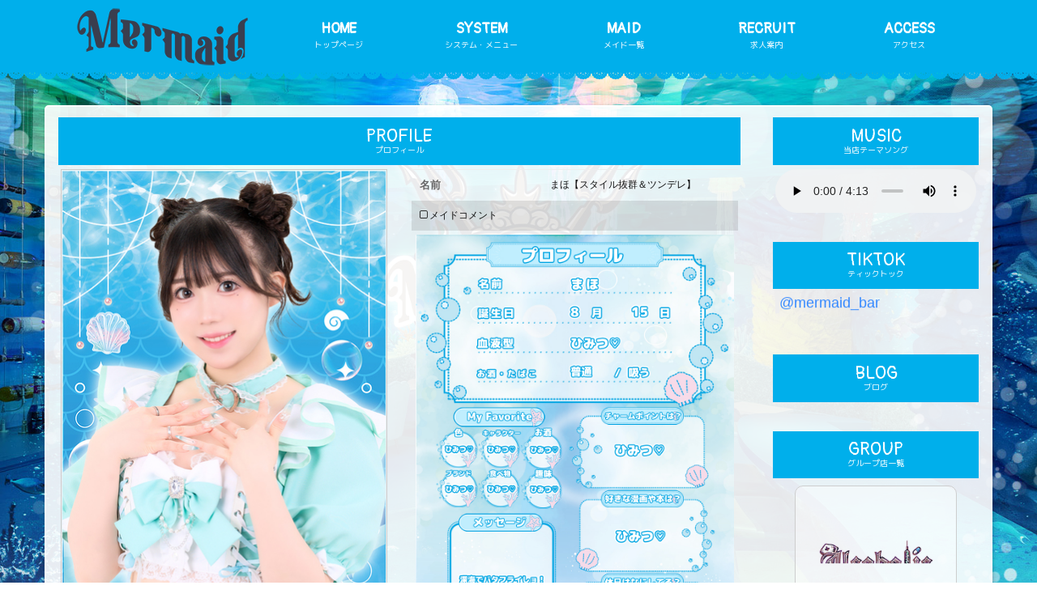

--- FILE ---
content_type: text/html; charset=UTF-8
request_url: https://akiba-mermaid.com/profile/_uid/9046/
body_size: 4167
content:
<!DOCTYPE html>
<html lang="ja">
<head>

<!-- Google Tag Manager -->

<script>(function(w,d,s,l,i){w[l]=w[l]||[];w[l].push({'gtm.start':

new Date().getTime(),event:'gtm.js'});var f=d.getElementsByTagName(s)[0],

j=d.createElement(s),dl=l!='dataLayer'?'&l='+l:'';j.async=true;j.src=

'https://www.googletagmanager.com/gtm.js?id='+i+dl;f.parentNode.insertBefore(j,f);

})(window,document,'script','dataLayer','GTM-5FMPWF2');</script>

<!-- End Google Tag Manager --> 



	<meta charset="utf-8">
	<meta http-equiv="X-UA-Compatible" content="IE=edge">
	<meta name="viewport" content="width=device-width, initial-scale=1">

	<title>マーメイド 秋葉原コンカフェ  | まほ【スタイル抜群＆ツンデレ】 のプロフィール | 深海コンセプトカフェ＆バー「マーメイド」</title>
	<meta name="Keywords" content="秋葉原,カフェ,マーメイド,コンカフェ,コンセプトカフェ,メイドカフェ,人気,求人,おすすめ,メイド喫茶,東京,アキバ,アイドル,キャバクラ,バイト,とは" />
	<meta name="Description" content="秋葉原コンカフェ「マーメイド」可愛いマーメイドちゃんたちがお出迎え！ 当店は深海にございます。 キュートでセクシーなマーメイドちゃんたちは 王子様方をお待ちしております" />

	<link rel="shortcut icon" href="/asset/img/favicon.png">
    <link rel="apple-touch-icon-precomposed" href="/asset/img/favicon.png" >
	<!-- Bootstrap -->
	<link href="/common/lib/bootstrap/3.3.5.c/css/bootstrap.min.css" rel="stylesheet" type="text/css" />

	<!-- plugins -->
	<link href="/common/lib/jquery-slick/1.5.0/slick.css" rel="stylesheet" type="text/css" />
	<link href="/common/lib/jquery-slick/1.5.0/slick-theme.css" rel="stylesheet" type="text/css" />
	<link href="/common/fonts/font-awesome/4.0.3/css/font-awesome.min.css" rel="stylesheet" type="text/css" />

	<!-- webfont by google -->
	<link href='https://fonts.googleapis.com/css?family=Lora:400,700' rel='stylesheet' type='text/css'>
	<link href='https://fonts.googleapis.com/css?family=Architects+Daughter' rel='stylesheet' type='text/css'>
	<link href='https://fonts.googleapis.com/css?family=Vollkorn' rel='stylesheet' type='text/css'>

	<link rel="stylesheet" type="text/css" href="/asset/css/default.css" media="all" />
	<link rel="stylesheet" type="text/css" href="/asset/css/custom.css?1769299041" media="all" />

	<script type="text/javascript" src="/common/lib/jquery/2.1.4/jquery.min.js"></script>
	<script type="text/javascript" src="/common/lib/bootstrap/3.3.5.c/js/bootstrap.min.js"></script>
	<script type="text/javascript" src="/common/lib/jquery-slick/1.5.0/slick.min.js"></script>
	<script type="text/javascript" src="/asset/js/jquery.local.js"></script>

<meta property="og:url" content="https://akiba-mermaid.com/">
<meta property="og:title" content="マーメイド 秋葉原コンカフェ ">
<meta property="og:image" content="https://akiba-mermaid.com/asset/img/favicon.png">


<meta name="twitter:card" content="summary">
<meta name="twitter:title" content="マーメイド 秋葉原コンカフェ ">
<meta name="twitter:description" content="秋葉原コンカフェ「マーメイド」可愛いマーメイドちゃんたちがお出迎え！ 当店は深海にございます。 キュートでセクシーなマーメイドちゃんたちは 王子様方をお待ちしております">
<meta name="twitter:image" content="https://akiba-mermaid.com/asset/img/favicon.png">


<link href="https://fonts.googleapis.com/css?family=Playfair+Display" rel="stylesheet">

<script src="/asset/js/scrollreveal.min.js"></script></head>
<body class="profile">

<!-- Google Tag Manager (noscript) -->

<noscript><iframe src="https://www.googletagmanager.com/ns.html?id=GTM-5FMPWF2"

height="0" width="0" style="display:none;visibility:hidden"></iframe></noscript>

<!-- End Google Tag Manager (noscript) -->

		<header>
			<h1>マーメイド 秋葉原コンカフェ </h1>
		</header>

		<nav id="collapse-nav">
			<div class="container mag">
				<ul class="nav">
					<li class="brand-image"><a href="/"><img src="/asset/img/logo.png?111" alt="マーメイド 秋葉原コンカフェ のブランドイメージ" /></a></li>
					<li><a href="/"><span class="sr-only">Home<small>トップ<span>ページ</span></small></span></a></li>


					<li><a href="/system/"><span class="sr-only">System<small>システム<span>・メニュー</span></small></span></a></li>


					<li class="staff"><a href="/cast/"><span class="sr-only">Maid<small>メイド一覧</small></span></a></li>

                    
					<li><a href="/recruit/"><span class="sr-only">Recruit<small>求人案内</small></span></a></li>




					<li><a href="/contact/"><span class="sr-only">Access<small>アクセス</small></span></a></li>

<!---->

				</ul>
				<a class="menu-tab" role="button" href="#collapse-nav"><span>SITE MENU</span></a>
			</div>
		</nav>
	<div class="content">
		<div class="container mag">
			<div class="row">
				<div class="block-main col-md-9">
					<h2 class="sr-only">マーメイド 秋葉原コンカフェ のコンセプト</h2>

					<section class="panel panel-default">
						<div class="panel-heading">
							<h3 class="panel-title">Profile<small>プロフィール</small></h3>
						</div>
						<div class="panel-body">

							<div class="row">
								<div class="col-sm-6">
									<div class="prof-slide">
										<div><span class="img"><img src="/images/mc_1_1_9046.jpg" class="img-responsive center-block" /></span></div>
										<div><span class="img"><img src="/images/mc_1_2_9046.jpg" class="img-responsive center-block" /></span></div>
										<div><span class="img"><img src="/images/mc_1_3_9046.jpg" class="img-responsive center-block" /></span></div>
										<div><span class="img"><img src="/images/mc_1_4_9046.jpg" class="img-responsive center-block" /></span></div>
									</div>
									<div class="prof-slide-nav">
										<div><img src="/images/mc_1_1_9046.jpg" class="img-responsive center-block" /></div>
										<div><img src="/images/mc_1_2_9046.jpg" class="img-responsive center-block" /></div>
										<div><img src="/images/mc_1_3_9046.jpg" class="img-responsive center-block" /></div>
										<div><img src="/images/mc_1_4_9046.jpg" class="img-responsive center-block" /></div>
									</div>
								</div>
								<div class="col-sm-6">
                                <div class="res">
                                <div class="clearfix">
                                <div class="name">名前</div><div class="value">まほ【スタイル抜群＆ツンデレ】</div>
                                </div>
																																																																													
</div>
<div class="comment">
	<div class="ctitle"><span class="fa fa-square-o"></span> メイドコメント</div>
	<div class="ccom"><p><img src="../../../../images/up_5_78_0_1689673994.jpg" alt="" width="900" height="1200" /></p></div>
</div>
<div class="comment">
	<div class="ctitle"><span class="fa fa-square-o"></span> ショップコメント</div>
	<div class="scom"><p style="text-align: center;"><span style="font-size: 14pt;"><strong>&darr;Xとポケパラもチェック！&darr;</strong></span></p>
<p style="text-align: center;"><a href="https://twitter.com/mermaid_maho" target="_blank" rel="noopener"><img src="../../../../images/up_5_146_0_1729323579.png" width="600" height="200" /></a><a href="https://www.pokepara.jp/tokyo/m9/a10034/shop12512/gal/358747/">　　</a><a href="https://www.pokepara.jp/tokyo/m9/a10034/shop12512/gal/628011/" target="_blank" rel="noopener"><img src="../../../../images/up_5_147_0_1729323589.png" width="600" /></a></p>
<p>&nbsp;</p>
<p>&nbsp;</p></div>
</div>

                                


								</div>
                                

                                
							</div>
                            


                            
 
                            
                            

						</div>
					</section>

				</div><!-- /.block-main -->


				<div class="block-right col-md-3 ">

                    <section class="panel panel-default">
						<div class="panel-heading">
							<h2 class="panel-title">Music<small>当店テーマソング</small></h2>
						</div>
						<div class="panel-body">

<audio src="/asset/img/music.mp3" controls>


</div></section>

                    <section class="panel panel-default">
						<div class="panel-heading">
							<h2 class="panel-title">Tiktok<small>ティックトック</small></h2>
						</div>
						<div class="panel-body">

<blockquote class="tiktok-embed" cite="https://www.tiktok.com/@mermaid_bar" data-unique-id="mermaid_bar" data-embed-type="creator" style="max-width: 780px; padding:0;" > <section> <a target="_blank" href="https://www.tiktok.com/@mermaid_bar?refer=creator_embed">@mermaid_bar</a> </section> </blockquote> <script async src="https://www.tiktok.com/embed.js"></script>

</div></section>


                    <section class="panel panel-default">
						<div class="panel-heading">
							<h2 class="panel-title">Blog<small>ブログ</small></h2>
						</div>
						<div class="panel-body">

<div id="pokeparaBlogWidget" data-sid="12512" data-width="380"
data-height="300" data-photo="" data-count="9" data-gid="0">
<script type="text/javascript" src="
https://www.pokepara.jp/js/wiget/get_widget.js?date=20170220"></script>
</div>

</div></section>




<section class="panel panel-default" >
    
<div class="panel-heading">
<h3 class="panel-title">Group<small>グループ店一覧</small></h3>
</div>
    
<div class="panel-body" align="center">
<div id="shoplinks">

</div>
</div></section>

                        
<div align="center">


<script type="text/javascript">
document.write('<div style="margin-bottom:20px"><a href="https://www.pokepara.jp/tokyo/m9/a10034/shop12512/"><img src="https://cfs.pokepara.jp/Pokepara/Images/img/Local/new2013/common/logo1.gif" width="200" /></a></div>');
document.write('<div style="margin-bottom:20px"><a href="https://q.pokepara.jp/tokyo/m9/a10034/shop12512/"><img src="https://cfs.pokepara.jp/PokeparaQ/Images/img/Pc/common/logo.svg" width="200" /></a></div>');
</script>
    
<a href="https://lin.ee/mU2TKx4" rel="nofollow">
<img src="/asset/img/bn_line.jpg?111" alt="LINEでお問合せ">
</a>

<a href="https://lit.link/mermaidgroupapp" target="_blank">
    <img src="/asset/img/bn_app.jpg" alt="アプリ好評配信中">
</a>
    
</div>				</div>
                
                
                <!-- /.block-right -->

			</div><!-- /.row -->
		</div><!-- /.container -->
	</div><!-- /.content -->

	<footer>
		<nav>
			<a href="/">ホーム</a>
			<a href="/cast/">メイド一覧</a>

			<a href="/system/">システム・メニュー</a>





            




			<a href="/recruit/">求人案内</a>


			<a href="/link/">リンク</a>
			<a href="/contact/">アクセス</a>
		</nav>

		<div class="container mag">
	
			<p class="copyright">Copyright (C)<a href="/">マーメイド 秋葉原コンカフェ </a>. All Rights Reserved. </p>

		</div>


		</div>

<div class="quick-contact">

<a href="https://line.me/R/ti/p/@030poqfl" rel="nofollow" class="line">LINEで応募</a>
    
	<a href="tel:070-8426-7486"><i class="fa fa-phone"></i>070-8426-7486</a>
    
<div class="opentime">
	<i class="fa fa-clock-o"></i>
	16:00～25:00	


	<i class="fa fa-calendar"></i>
	年中無休
	</div>
</div>

<script type="text/javascript" src="https://syame.po-tal.net/asset/js/magnum.diary.js"></script>	</footer>


<script type="text/javascript">
$(document).ready(function(){
	$('.prof-slide').slick({
		slidesToShow: 1,
		slidesToScroll: 1,
		arrows: false,
		fade: true,
		asNavFor: '.prof-slide-nav'
	});
	$('.prof-slide-nav').slick({
		slidesToShow: 3,
		slidesToScroll: 1,
		asNavFor: '.prof-slide',
		centerMode: true,
		focusOnSelect: true
	});
	$(document).ready(function(){
		$('.slick').slick({
			autoplay: true,
			autoplaySpeed: 5000,
			arrow: true,
			dots: true
		});
	});
});
</script>



<script>
  window.sr = ScrollReveal();
   
  sr.reveal('.panel-body',{origin:"bottom", distance: '20px' , duration: 2000 , scale: 1.0, delay :300 ,opacity: 0, viewFactor: 0 ,interval:200 });

  sr.reveal('.rlink',{origin:"bottom", distance: '20px' , duration: 1000 , scale: 1.0, delay :1000 ,opacity: 0, viewFactor: 0.1,interval:150 });

</script>

</body>
</html>

--- FILE ---
content_type: text/html
request_url: https://o2130.magnum-f.info/link.html
body_size: 321
content:

<a href="https://www.alcoholic-cafe.com/" target="_blank"><img src="https://o2130.magnum-f.info/images/bn_alc.png?111" alt="あるこほりっく"></a>
<a href="http://www.prisonakiba.com/" target="_blank"><img src="https://o2130.magnum-f.info/images/bn_pri.png?111" alt="プリズンカフェ"></a>
<a href="https://akiba-mermaid.com/" target="_blank"><img src="https://o2130.magnum-f.info/images/bn_mermaid.png?111" alt="マーメイド"></a>

<a href="http://www.uuyashiki-akb.com/" target="_blank"><img src="https://o2130.magnum-f.info/images/bn_yuyu.png" alt="幽遊屋敷"></a>
<a href="https://www.uuyashiki-dansou.com/" target="_blank"><img src="https://o2130.magnum-f.info/images/bn_yuyu_dan.png" alt="幽遊屋敷男装"></a>
<a href="http://www.uuyashiki-girl.com/" target="_blank"><img src="https://o2130.magnum-f.info/images/bn_yuyu_rei.png" alt="幽遊屋敷霊女"></a>

<a href="https://melt-asleep.jp/" target="_blank"><img src="https://o2130.magnum-f.info/images/bn_melt.png" alt="メルトアスリープ"></a>

<a href="https://www.timeleap-cafe.tokyo/" target="_blank"><img src="https://o2130.magnum-f.info/images/bn_time.png?111" alt="タイムリープ"></a>

<a href="https://www.classy-princess.com/" target="_blank"><img src="https://o2130.magnum-f.info/images/bn_cp.png?111" alt="Classy Princess"></a>

<a href="https://www.kurage-akiba.com/" target="_blank"><img src="https://o2130.magnum-f.info/images/bn_kurage.png?111" alt="海月"></a>

<a href="https://x.com/kraancolon" target="_blank"><img src="https://o2130.magnum-f.info/images/bn_karan.png?111" alt="カランコロン"></a>

--- FILE ---
content_type: text/css
request_url: https://akiba-mermaid.com/asset/css/custom.css?1769299041
body_size: 7897
content:
@charset "UTF-8";
@import url('https://fonts.googleapis.com/css?family=M+PLUS+Rounded+1c&display=swap');
@import url('https://fonts.googleapis.com/css?family=Pangolin&display=swap');

html
{
	font-size: 14px;
}
body
{
	background-color: #FFF;
	color: #111111;
	word-wrap: break-word;
	position: relative;
	height: auto!important;
}

.container.mag{
	width:1170px;
}

#recruit .container.mag{
	/* [disabled]width:970px; */
}

body::before {
	content: "";
	display: block;
	height: 100vh;
	left: 0;
	position: fixed;
	top: 0;
	width: 100%;
	z-index: -1;
	background: transparent url(/asset/img/bg_header.jpg?111) center top repeat-x;
	background-size: cover;
}

img{
	max-width:100%;
	height:auto;
}

a
{
	color: #3388FF;
	transition:0.5s;
}
	a:hover
	{
		color: #3300FF;
		opacity:0.6;
		text-decoration:none;
	}

header
{
	position: relative;
	box-shadow: none;
	background-color: transparent;
	height: 0;
}
	.main header
	{
		height: 100vh;
	}

	h1
	{
		text-align: center;
		width: 100%;
		color: #FFF;
		background-color: transparent;
	}
	header>.container.mag .title
	{
		text-align: center;
	}
	header + nav
	{
		background-color: transparent;
		z-index: 1000;
		position: sticky;
		top: 0;
	}
		header + nav::before
		{
			content: "";
			display: block;
			width: 100%;
			background: transparent url(/asset/img/header-lace.png) center top repeat-x;
			height: 100px;
			position: absolute;
			top: 0;
			left: 0;
		}
		header + nav .menu-tab
		{
			display: flex;
			width: 300px;
			background: #00afeb url(/asset/img/icon-shell.svg) center 20px no-repeat;
			background-size: 70px;
			height: 150px;
			position: absolute;
			top: -150px;
			left: 50%;
			margin-left: -150px;
			border-radius: 150px 150px 0 0;
			text-align: center;
			flex-direction: column;
			justify-content: flex-end;
			font-size: 28px;
			color: #FFFFFF;
			font-family: 'Pangolin', cursive;
			padding-bottom: 1rem;
		}
		
/** メニュー文字化 **/
		
	header + nav .nav
	{
		display: flex;
		justify-content: center;
	}
		header + nav .nav li
		{
			flex: 1;
			text-align: center;
			display: flex;
			justify-content: center;
			align-items: center;
		}
			header + nav .nav li a
			{
				background-image: none;
				padding: 0;
				transition: 0.3s;
				width: 100%;
			}
			header + nav .nav li a > span
			{
	display: inline-block;
	position: relative;
	width: auto;
	height: auto;
	font-size: 18px;
	color: #ffffff;
	font-weight: bold;
	text-transform: uppercase;
	font-family: 'Pangolin', cursive;
	/* [disabled]letter-spacing: 0.25rem; */
			}
			header +nav .nav li a > span > small
			{
				display: block;
				font-size: 10px;
				color: #ffffff;
				font-weight: normal;
				letter-spacing: 0em;
				font-family: 'M PLUS Rounded 1c', sans-serif;
			}
			.nav>li>a:hover, .nav>li>a:focus
			{
				background-color: transparent;
			}
			.brand-image a:hover
			{
				opacity: 1;
			}
			a.menu-contact
			{
				display: none;
			}

/** メニュー文字化ここまで **/
		
table.link
{
	width: 100%;
	border-collapse: collapse;
}

caption
{
	padding: 8px 1em;
	background-color: #70d3ff;
	text-align:center;
	color:#FFF;
	letter-spacing: 0.25rem;
	text-shadow: -1px -1px 1px rgba(0,0,0,0.25);
}

.content
{
	min-height: 700px;
	background-repeat: repeat-x;
	background-position: center top;
	animation:content 1s ease 1;
}

.maru
{
	font-size: 22px;
	font-family: 'M PLUS Rounded 1c', sans-serif;
}

.bg-pink
{
	background-color: #ef93bb;
}
.bg-pink2
{
	background-color: #ffbfdb;
}
	.concept
	{
		line-height: 3rem;
		font-size: 18px;
	}
	.concept h3
	{
		font-family: 'M PLUS Rounded 1c', sans-serif;
		font-size: 21px;
		color: #FFFFFF;
	}

.concept .col-md-6:first-child
{
	padding: 0;
}

.concept .col-md-6.box-right
{
	float: right;
}

	h2 img
	{
		max-width: 300px;
	}

@keyframes content{
	
	0%{
		opacity:0;
	}
	
	50%{
		opacity:0;
	}
	
	100%{
		opacity:1;
	}
}

.block-right{
	animation: right 2s ease 1;
}

@keyframes right{
	
	0%{
		opacity:0;
	}
	
	50%{
		opacity:0;
	}
	
	100%{
		opacity:1;
	}
}

	.panel-default
	{
		border: none;
		background-color: transparent;
		box-shadow: none;
	}
	
	.panel {
		border-radius:0px;
		padding:3px;
	}

	.panel-body{
		padding:5px;
	}
	
	.panel-default>.panel-heading
	{
		border: none;
		border-radius: 0px;
		background-color: transparent;
		background-position: center bottom;
		padding: 0 2px;
	}
	.panel-title
	{
		position: relative;
		color: #FFF;
		font-family: 'Pangolin', cursive;
		font-size: 22px;
		text-transform: uppercase;
		text-align: center;
		padding: 0.75rem 0 1rem;
		background-position: center bottom;
		background-color: #00afeb
	}
		.panel-title small
		{
			bottom: 3px;
			font-size: 10px;
			display: block;
			font-weight: normal;
			color: #FFF;
			letter-spacing: 0;
			font-family: 'M PLUS Rounded 1c', sans-serif;
		}

	.content .container
	{
		margin-top: 40px;
		margin-bottom: 30px;
		background-color: rgba(255,255,255,0.9);
		box-shadow: 1px 1px 4px rgba(0,0,0,0.2);
		border:2px solid #FFF;
		padding: 10px;
		border-radius:5px;
	}

	#information .panel-body
	{
	/* [disabled]height: 500px; */
	overflow: auto;
	padding: 0;
	max-height: 315px;
	}
		#information .panel-body .list-group
		{
			margin: 0;
		}
			#information .panel-body .list-group-item
			{
				border: 0;
				border-radius: 0;
				border-bottom: 1px dotted #333333;
				background-color: transparent;
			}
				#information .panel-body .list-group-item .title
				{
	font-size: 1em;
	color: #FFFFFF;
	background-color: rgba(0,0,0,0.3);
	padding: 6px;
	border-bottom: 1px dotted #999;
	font-weight: bold;
				}
				#information .panel-body .list-group-item .date
				{
					text-align: right;
					color: #999;
				}
	#pickup .panel-body
	{
		padding: 0;
	}
		#pickup .panel-body .list-group
		{
			margin: 0;
		}
			#pickup .panel-body .list-group-item
			{
				border: 0;
				border-bottom: 1px dotted #CCCCCC;
				background-color: transparent;
			}
			#pickup .panel-body .list-group-item:last-child
			{
				border: 0;
			}
				#pickup .panel-body .list-group-item .photo
				{
					padding: 0;
					text-align: center;
					line-height: 0;
				}
					#pickup .panel-body .list-group-item .photo a
					{
	padding: 4px;
	border: 1px solid #CCC;
	display: inline-block;
	background-color: #FFFFFF;
					}
					#pickup .panel-body .list-group-item .photo img
					{
						background-position: center center;
						background-size: cover;
						background-repeat: no-repeat;
					}
					#pickup .panel-body .list-group-item .info .title
					{
						font-size: 1.4em;
					}
					#pickup .panel-body .list-group-item .info .size
					{
						padding: 0.5em;
						border-bottom: 1px solid #CCCCCC;
					}
					#pickup .panel-body .list-group-item .info .comment
					{
						padding: 1em 0;
					}
					
					#pickup .comment{
						overflow:auto;
						max-height:315px;
						margin-bottom:5px;
					}
					
					.p_profile{
						text-align:center;
						margin-bottom:5px;
						padding:5px;
						font-size:0.9em;
					}

a.cname{
	display: block !important;
	background-color: #FFF !important;
	border:none !important;
	padding: 5px !important;
	text-align:center;
	border-radius:7px;
	width:90%;
	margin:0 auto;
	color:#333;
}

	.slide .slick
	{
		margin-bottom: 25px;
		margin-top:10px;
	}
		.slide .slick .slick-slide img
		{
			background-size: contain;
			background-position: center center;
			background-repeat: no-repeat;
		}
		.slick-prev:before, .slick-next:before
		{
			color:#333333;
		}
		.slick-dots
		{
			bottom: -30px;
		}

		.qrcode a
		{
			display: block;
			max-width: 200px;
			margin: auto;
			margin-top: 4px;
			margin-bottom: 8px;
			position: relative;
		}
		.qrcode .imgframe
		{
			display: inline-block;
			width: 82px;
			height: 82px;
			border: 1px solid rgba(0,0,0,0.2);
			overflow: hidden;
			margin-right: 8px;
		}
		.qrcode .imgframe+p
		{
			padding-top: 1em;
		}
		.qrcode a:after
		{
			content: ""; display: block; clear: both; float: none; line-height: 0; font-size: 0; height: 0;
		}

	.price table th.title
	{
	font-size: 1.2em;
	font-weight: bold;
	/* [disabled]color:#FFF; */
	}
	.price table td.name
	{
		width: 40%;


	}

.salon .item
{
	border: 3px double #EEE;
	margin-top: 8px;
	margin-bottom: 4px;
	background-color: #FFF;
	color:#666;
}
	.salon .item .title
	{
	font-weight: bold;
	padding: 0.5em;
	color: #FFFFFF;
	background-color: #999;
	}
	.salon .item .img
	{
		padding: 4px;
	}
		.salon .item .img img
		{
			background-position: center center;
			background-size: contain;
			background-repeat: no-repeat;
		}
	.salon .item .info
	{
	padding: 1em;
	height: 6em;
	overflow: auto;
	color:#666;
	}
	
	.info a{
		display:block;
		background-color:#EEE;
		padding:3px;
		margin:0 3px 5px 0;
	}

.list-group
	{
		list-style: none;
	}
.list-staff li
	{
		padding: 0;
	}
	.list-staff .item
		{
			border: 2px solid #e2e0d9;
			margin: 3px;
			background-color: #FFFFFF;
			color: #666;
		}
		.list-staff .item .photo
		{
			padding: 4px;
			position: relative;
		}
		.list-staff .item img
		{
			background-position: center center;
			background-size: cover;
			background-repeat: no-repeat;
			width:100%;
		}
		.list-staff .item .info
		{
			padding: 0.5em 0;
			height: 50px;
			overflow: hidden;
			text-align: center;
		}
		
		.list-staff .item .info img {
			width: auto;
		}

		.list-staff .item a img
		{
			width:100%;
		}
		


.waittime .list-staff .item .info
		{
			height: 70px;
		}

	table.profile>tbody>tr>th
	{
		width: 30%;
	}
	.profile .comment
	{ margin-bottom: 20px; }
	.profile .comment .title
	{
		display: none;
		color: #471E99;
		text-shadow: 1px 1px 1px rgba(100,50,200,0.3);
	}
	.prof-slide
	{
		margin-bottom: 4px;
	}
		.prof-slide .slick-slide
		{
			text-align: center;
		}
		.prof-slide .img
		{
			border: 1px solid #CCCCCC;
			display: inline-block;
			padding: 1px;
		}
		.prof-slide .img img
		{
			background-position: center top;
			background-size: cover;
		}
	.prof-slide-nav img
	{
		height: 90px;
		cursor: pointer;
	}
	.prof-slide-nav .slick-slide
	{
		opacity: 0.5;
	}
	.prof-slide-nav .slick-active
	{
		opacity: 1.0;
	}

.link-top,
.link-side
{
	margin-bottom: 1em;
	overflow: hidden;
}
	.link-top .link-title,
	.link-side .link-title
	{
		display: none;
		margin: 0 0 8px;
		font-size: 14px;
	}



#today
{
	margin-bottom: 10px;
}
	#today .panel-body
	{
		padding: 0;
		padding-bottom: 8px;
	}
	#today .item
	{
		margin-bottom: 0px;
		background-size: cover;
	}
	#today .photo
	{
		float: left;
		min-width: 78px;
		text-align: center;
	}
	#today .photo img
	{
		max-width: 80px;
	}
	#today .info
	{
		border: none;
		height: auto;
	}
	
.system,.recruit{
	border:1px solid #EEE;
	background-color:rgba(255,255,255,0.7);
	margin-bottom:5px;
	padding:3px;
}

.res h3{
	text-align:center;
	background-color:rgb(255, 166, 215);
	padding: 1rem 0;
	font-size: 1.5rem;
	color: #FFFFFF;
	margin:0;
	letter-spacing: 0.15rem;
	text-shadow: -1px -1px 1px rgba(66,0,0,0.3);
}

.res p{
	margin:0;
}

.res .name, .res .value ,.res p {
	padding:10px;
	border-top:1px solid #EEE;
}

.res.recruit p{
	border:none;
	padding:0;
}


.res .name{
	display: block;
	width: 40%;
	float: left;
	color: #666;
	font-weight: bold;
	font-size: 1.1em;
}

.res .value{
	display:block;
	width:60%;
	float:left;
}

.res.recruit .name{
	width:30%;
}

.res.recruit .value{
	width:70%;
}

.res .value.note{
	display:block;
	width:100%;
	float:left;
}

.res .comment p{
	border:none;
}

.ctitle{
	background-color:rgba(0,0,0,0.1);
	padding:10px;
}

.stime{
	display:table;
	width:100%;
}

.t_table{
	vertical-align:middle;
	display: table-cell;
}

.table-schedule
{
	border: none;
	text-align: center;
	background-color: #FFFFFF;
	padding: 1px;
}
	.table-schedule .profile
	{
		text-align: left;
		font-weight: bold;
		background-color: rgb(255, 166, 215);
		color: #FFF;
		text-shadow: -1px -1px 1px rgba(66,0,0,0.3);
	}
	
	.table-schedule .profile a
	{
	color: #FFF;
	}
	
	.table-schedule .sche>br:first-child
	{
		display:none;
	}
	.table-schedule .photo img
	{
		max-width: 80px;
	}
	.table-schedule tbody>tr>td
	{
		vertical-align: middle;
	}
	.table-schedule td
	{
	border: 1px solid #CCC;
	/* [disabled]color:#FFF; */
	}
	table{
	border-collapse: inherit;
	/* [disabled]border-spacing: 1px; */
	border: 1px solid #EEE;
	/* [disabled]color:#666; */
	}
	.table.table-bordered th.title
	{
	background-color: #aeaeae;
	color: #FFF;
	/* [disabled]border-bottom: 1px solid #F9C; */
	text-align:center;
	}

.table.table-bordered
{
	/* [disabled]border: 1px solid #EEE; */
	background-color: #FFF;
	/* [disabled]box-shadow: 1px 1px 5px rgba(0,0,0,0.3); */
	padding: 2px;
	color: #666;
}
	.table.table-bordered th,
	.table.table-bordered td
	{
	border-color: #F6F6F6;
	background-color: #FFFFFF;
	}

.table.profile{
	border: none;
	/* [disabled]color:#FFF; */
}

 	.link-list
 	{
 		text-align: center;
 	}
 	.link-list .item
	{
	/* [disabled]display: inline-block; */
	margin: 2px;
	}

.ninsyo
{
	line-height: normal;
}
	.ninsyo .content .container
	{
		margin: 0 auto;
		padding: 0;
	}
	.ninsyo .content .body
	{
		padding-top: 40vh;
	}
	.ninsyo .content .body>div
	{
		margin-bottom: 45vh;
	}

footer
{
	position: relative;
	padding: 0 0 20px;
	border-top: none;
	background-color: #70d3ff;
}
	footer:before
	{
	content: "";
	display: block;
	position: absolute;
	top: -2px;
	height: 2px;
	width: 100%;
	/* [disabled]border-top: 1px dotted #333333; */
	/* [disabled]border-bottom: 1px solid #111111; */
	z-index: 10;
	}

	footer nav
	{
	/* [disabled]border-top: 1px double #CCC; */
	/* [disabled]border-bottom: 1px double #CCC; */
	padding: 10px 0;
	background-color: rgba(51,51,51,0.8);
	}
		footer nav a
		{
	display: inline-block;
	padding: 0 1em;
	color: #FFFFFF;
	position: relative;
		}
		
		footer nav a:hover
		{
	color: #333;
		}
		
		footer nav a:after
		{
	content: "";
	position: absolute;
	display: block;
	width: 2px;
	height: 80%;
	top: 8%;
	right: -0.4em;
	/* [disabled]border-right: 1px solid #444444; */
	border-left: 1px solid #CCC;
		}
		footer nav a:last-child:after
		{
			content: none;
		}
		footer .mag .text-center a
		{
			display: inline-block;
			padding: 0 1em;
		}

.copyright
{
	color: #FFFFFF;
}
.back2top
{
	z-index: 2000;
}
	.back2top a
	{
		background-color: #70d3ff;
		color: #FFFFFF;
		text-shadow: none;
		width: 80px;
		height: 80px;
		border-radius: 40px;
		line-height: 1;
		font-size: 64px;
		border-color: #333333;
		z-index: 2000;
	}

header nav .toggle
{
	display: none;
}

.quick-contact
{
	color: #FFFFFF;
	background-color: rgba(0,0,0,0.8);
	z-index: 90;
	padding-left:30px;
	text-align:left;
}
.quick-contact a
{
	font-family: 'Lora', serif;
	color: #FFFFFF;
}

.mag-link
{
	padding-bottom: 20px;
	padding-top:10px;
}
.mag-link a
{
	display: inline-block;
	/* [disabled]padding: 0.5em; */
	color: #111111;
}

.freetext
{
	margin-bottom: 20px;
	/* [disabled]background-color: rgba(255,255,255,0.5); */
	padding: 20px 10px 10px;
	/* [disabled]border: 1px solid #CCC; */
}
.freetext:empty
{
	margin-bottom: 0;
}

footer a{
	color:#FFF;
}

.table-responsive > .table > thead > tr > th, .table-responsive > .table > tbody > tr > th, .table-responsive > .table > tfoot > tr > th, .table-responsive > .table > thead > tr > td, .table-responsive > .table > tbody > tr > td, .table-responsive > .table > tfoot > tr > td {
	white-space: normal;
}

.slick img ,.title img{
	width:100%;
	height:auto;
}


a img.img-responsive{
	width:100%;
}

table .photo a img.img-responsive{
	width:auto;
}

.slick-dots li button::before{
	color: #999;
	opacity: 1;
}

.slick-dots li.slick-active button::before{
	opacity: 1;
	color: #333;
}

/** スケジュールページ専用CSS **/
#schedule_day {
	text-align:center;
	display: flex;
	width: 100%;
	margin: 0 auto;
}
#schedule_day .day-col {
	color: #333;
	text-align: center;
	min-height: 1px;
	padding: 10px 6px;
	flex: 1;
	text-decoration: none;
	margin: 0.1%;
	background-color: #F5F5F3;
	display: inline-block;
	font-size: 9px;
	transition: 0.5s;
	border: 1px solid #CCC;
	font-weight: bold;
}
#schedule_day .day-col:hover {
	text-decoration: none;
	opacity:0.6;
	
}
#schedule_day .day-col.day-active {
	background-color: rgb(255, 166, 215);
	border: 1px solid #FF88CC;
	color: #FFF;
}
.sc .btn-default {
	color: #FFF;
	background-color: #666666;
	border: none;
	border-radius: 10px;
	padding: 4px;
	width: 300px;
	margin: 20px auto 10px;
	display:block;
	transition: 0.5s;
}

.sc .btn-default:hover{
	opacity:0.6;
}

.sc .list-staff {
	min-height: 200px;
}

/** スケジュールページ専用CSS(ここまで) **/

.waittimeTitle{
	background-color:#999;
	color:#FFF;
	padding:5px;
	text-align:center;
	margin:5px 0;
}

.waittimestr{
	background-color:#CCC;
	color:#333;
	padding:5px;
	text-align:center;
}

.nowtime{
	display: block;
	padding: 5px;
	border: 1px solid #ccc;
	margin: 5px auto;
	border-radius: 10px;
	width: 200px;
}

.cphoto{
	position: relative;
	display: -webkit-inline-box;
}

.cinfo{
	position: absolute;
	bottom: 0;
	left: 0;
	width: 100%;
	padding: 5px;
	background-color: rgba(0,0,0,0.4);
	line-height: 1em;
	color: rgba(255,255,255,0.7);
}

.new{
	position: absolute;
	right: 10px;
	top: 10px;
	width: auto !important;
	background-color: rgba(255,102,204,0.7);
	color: #FFF;
	padding: 2px 5px;
	animation-name:new;
	animation-iteration-count:infinite;
	animation-duration:3s;
}

@keyframes new{

0%{
	color:rgba(255,255,255,1);
}

50%{
	color:rgba(255,255,255,1);
}

51%{
	color:rgba(255,255,255,0);
}
	
}

table.optionOl{
	border:none !important;
	background-color:transparent;
	width:100%;
	border-spacing:1px;
}

.optionBox {
	font-size: 12px;
	margin-left: 2px;
	width:100%;
	border:none;
}
.optionBox .name {
	width: 180px;
	padding: 2px;
	vertical-align: top;
}
.optionBox .flag {
	width: 18px;
	padding: 2px;
	vertical-align: top;
}
.optionOl .free {
	background-color: #EEE;
	border: 1px solid #CCC;
	color: #000;

}
.optionOl .ng {
	background-color: #666;
}
.optionOl .nofree {
	background-color: #111;
	border: 1px solid #333;
	color: #FFF !important;

}
table.optionOl.hanrei {
	padding: 3px;
	border: 1px solid #EEE !important;
	margin: 5px auto;
	width:95%;
}

.ccom{
	padding:5px;
}

.list-staff{
	margin-top:5px;
}

.shop-info-room
{
	display: flex;
	flex-wrap: wrap;
	justify-content: center;
}
	.shop-info-room > span
	{
		flex:1;
		padding: 2px;
	}
	.shop-info-room.sumbnail
	{
		display: none;
	}

@media (max-width: 1170px)
{
	.container.mag
	{
		width: auto !important;
		margin:5px;
		padding:5px;
	}

	header .nav li a{
		padding:10px 15px
	}


}
@media (max-width: 768px)
{
	
	body::before {
		background-size: cover;
	}

		header + nav {
			position: fixed;
			top: 0;
			width: 100%;
			background-color: #00AFEB;
			height: 100px;
		}
			header + nav::before
			{
				height: 140px;
				background-position: center 40px;
			}
			header + nav .container.mag
			{
				margin: 0;
				padding: 8px 0 0;
			}
		header + nav .nav {
			flex-wrap: wrap;
		}
		header + nav .nav .brand-image {
			flex-basis: 100%;
		}
		header + nav .nav .brand-image img {
			width: 200px;
		}
		header + nav .nav li a > span
		{
			letter-spacing: 0;
			font-weight: normal;
		}
		header +nav .nav li.contact,
		header +nav .nav li a > span > small > span
		{
			display: none;
		}
		header +nav .nav li.staff{
			display:none;
		}
		
		a.menu-contact {
			display: block;
			color: #ffffff;
			font-size: 32px;
			position: absolute;
			top: 10px;
			right: 20px;
		}
		header +nav .nav li a[href="/recruit/"] > span,
		header +nav .nav li a[href="/schedule/"] > span
		{
			letter-spacing: -1px;
		}

	.concept .col-md-6.box-right
	{
		float: none;
	}

	.concept .col-md-6 + .col-md-6
	{
		text-align: center;
		padding-left: 2rem;
		padding-right: 2rem;
	}

	h2 img
	{
		max-width: 50%;
	}

	.maru
	{
		font-size: 18px;
		font-family: "メイリオ", "Meiryo", verdana, "ヒラギノ角ゴ Pro W3", "Hiragino Kaku Gothic Pro", Osaka, "ＭＳ Ｐゴシック", "MS PGothic", Sans-Serif;
	}
	.shop-info-room.sumbnail
	{
		display: flex;
	}

	.table-schedule .sche
	{
		width: 12.5%;
		min-width: 56px;
	}
	
	.form-horizontal .form-group{
		margin-left:0;
		margin-right:0;
	}
	
}
@media (max-width: 767px)
{
	
	.row{
		margin:0px;
	}
	
	.main header,
	header
	{
		position: inherit;
		z-index: 999;
		height: 120px;
	}
	
	footer
	{
		padding-bottom: 140px;
	}
		footer nav:after
		{
			content: ""; display: block; clear: both; float: none; line-height: 0; font-size: 0; height: 0;
		}
			footer nav a
			{
	display: block;
	padding: 1em;
	border-bottom: 1px dotted #CCC;
	width: 50%;
	float: left;
			}
			footer nav a:nth-child(2n+1):after
			{
	content: "";
	position: absolute;
	display: block;
	width: 2px;
	height: 80%;
	top: 8%;
	right: -0.4em;
	/* [disabled]border-right: 1px solid #333333; */
	border-left: 1px solid #FFF;
			}
			footer nav a:after
			{
				content: none;
			}
	.table-responsive
	{
	/* [disabled]border-color: #333333; */
	/* [disabled]background-color: #000; */
	/* [disabled]padding: 2px; */
	border: none;
	/* [disabled]border: 2px solid #C00; */
	font-size:0.7em;
	background-color:#FFF;
	}
	
	.table-responsive> .table{
	margin-bottom: 10px;
	}
	
.price table tr td,.recruit table tr td{
		display:block;
	}
	
.price table td.name,.recruit table td.name{
	width: 100%;
	background-color: #EEE;
}

.table-bordered > thead > tr > th, .table-bordered > tbody > tr > th, .table-bordered > tfoot > tr > th, .table-bordered > thead > tr > td, .table-bordered > tbody > tr > td, .table-bordered > tfoot > tr > td {
    border: none;
}

.prof-slide-nav img {
    height: auto;
}

.table.table-bordered.p-schedule tr td{
	background-color: #FFFFFF;
	border: 1px solid #EEE;
	margin: 1px 1px 0 0;
}

.col-xs-1, .col-sm-1, .col-md-1, .col-lg-1, .col-xs-2, .col-sm-2, .col-md-2, .col-lg-2, .col-xs-3, .col-sm-3, .col-md-3, .col-lg-3, .col-xs-4, .col-sm-4, .col-md-4, .col-lg-4, .col-xs-5, .col-sm-5, .col-md-5, .col-lg-5, .col-xs-6, .col-sm-6, .col-md-6, .col-lg-6, .col-xs-7, .col-sm-7, .col-md-7, .col-lg-7, .col-xs-8, .col-sm-8, .col-md-8, .col-lg-8, .col-xs-9, .col-sm-9, .col-md-9, .col-lg-9, .col-xs-10, .col-sm-10, .col-md-10, .col-lg-10, .col-xs-11, .col-sm-11, .col-md-11, .col-lg-11, .col-xs-12, .col-sm-12, .col-md-12, .col-lg-12 {
    padding-left: 5px;
    padding-right: 5px;
}

.table-responsive>.table-bordered>tbody>tr:last-child>th, .table-responsive>.table-bordered>tfoot>tr:last-child>th, .table-responsive>.table-bordered>tbody>tr:last-child>td, .table-responsive>.table-bordered>tfoot>tr:last-child>td {
    border:1px solid #EEE;
}

.table-responsive > .table-bordered > thead > tr > th:first-child, .table-responsive > .table-bordered > tbody > tr > th:first-child, .table-responsive > .table-bordered > tfoot > tr > th:first-child, .table-responsive > .table-bordered > thead > tr > td:first-child, .table-responsive > .table-bordered > tbody > tr > td:first-child, .table-responsive > .table-bordered > tfoot > tr > td:first-child {
    border: 1px solid #EEE;
}

.table-responsive > .table-bordered > thead > tr > th:last-child, .table-responsive > .table-bordered > tbody > tr > th:last-child, .table-responsive > .table-bordered > tfoot > tr > th:last-child, .table-responsive > .table-bordered > thead > tr > td:last-child, .table-responsive > .table-bordered > tbody > tr > td:last-child, .table-responsive > .table-bordered > tfoot > tr > td:last-child {
	border: 1px solid #EEE;
	/* [disabled]text-align: center; */
}

.twitter-widget-wrapper {
	margin-top:0px;
}

.twitter-widget-wrapper iframe { width: 740px !important; }


.col-xs-1, .col-sm-1, .col-md-1, .col-lg-1, .col-xs-2, .col-sm-2, .col-md-2, .col-lg-2, .col-xs-3, .col-sm-3, .col-md-3, .col-lg-3, .col-xs-4, .col-sm-4, .col-md-4, .col-lg-4, .col-xs-5, .col-sm-5, .col-md-5, .col-lg-5, .col-xs-6, .col-sm-6, .col-md-6, .col-lg-6, .col-xs-7, .col-sm-7, .col-md-7, .col-lg-7, .col-xs-8, .col-sm-8, .col-md-8, .col-lg-8, .col-xs-9, .col-sm-9, .col-md-9, .col-lg-9, .col-xs-10, .col-sm-10, .col-md-10, .col-lg-10, .col-xs-11, .col-sm-11, .col-md-11, .col-lg-11, .col-xs-12, .col-sm-12, .col-md-12, .col-lg-12{
	padding-left:0;
	padding-right:0;
}

.system .name, .system .value, .system p, .recruit .name, .recruit .value, .recruit p{
	width:100% !important;
	border:1px solid #eee;
	margin:1px 0 0;
}

.system .name,.recruit .name{
	background-color: rgba(153,153,153,0.1);

}

.item .cinfo{
	font-size:0.8em;
}



.content
{
	min-height: auto;
	margin-top: 25px;
}

	#information .panel-body
	{
	max-height: 250px;
	}
	
	header + nav .nav li {
		flex:inherit;
		padding:0 5px;
	}

}

@media (max-width: 460px)
{
	#today li
	{
		width: 100%;
	}
}


@media (min-width:768px) {
    .main-link {
        display: -webkit-flex;
        display: -moz-flex;
        display: -ms-flex;
        display: -o-flex;
        display: flex;

        flex-direction: row;
        flex-wrap: wrap;
        justify-content: space-around;
    }
    .main-link:before, .main-link:after {
        display: none;
    }

    .main-link .item {
        margin: 0;
        padding-bottom: 5px;
    }
}

.rlink a{
	display:block;
	color:#FFF;
	font-size:1.8em;
	padding:10px;
	margin:5px;
	text-align:center;
	background-color:#70d3ff;
	border:1px solid #3dbff7;
}

.rlink a span{
	font-size:0.5em;
	display:block;
}

.rlink a:hover{
	text-decoration:none;
	opacity:0.6;
}

.rlink .magazine{
	background-color:#666;
}

.rlink .hotel{
	background-color:#CCC;
	color:#666;
}

.rlink .credit{
	background-color:#FFF;
	color:#000;
}

.rlink .magazine{
	background-color:#666;
}

.linkt{
	text-align:center;
	padding:5px;
	background-color:#CCC;
	color:#000;
	margin:5px 10px;
}

.pickup a{
	text-align: center;
	display: block;
	padding: 5px;
	background-color: #fcadd8;
	color: #FFF;
	text-shadow: -1px -1px 1px rgba(66,0,0,0.5);
	margin: 10px auto;
	border-radius: 10px;
	display: block;
}

.wrapper {
    position: relative;
    width: 100%;
}
.wrapper:before {
    content:"";
    display: block;
    padding-top: 56.25%; /* 16:9 */
}
.wrapper iframe {
    position: absolute;
    top: 0;
    left: 0;
    width: 100%;
    height: 100%;
}

.jojo{
	text-align: center;
	padding: 8px;
	margin: 5px 0;
	background-color: #FF6699;
	color: #FF6;
	font-size: 1.4em;
	display: block;
}

.jojo:hover{
	text-decoration:none;
	opacity:0.6;
	color:#FF6;
}

audio{
	width:100%;
}

.bn img{
	margin-bottom:5px;
}

#pokeparaBlogWidget{
	width:100%;
	overflow:auto;
}

#pokeparaBlogWidget iframe{
	width:100% !important;
	overflow:auto;
}

.access{
	margin-bottom:5px;
}

.access p{
	font-size:18px;
	text-align:center;
	margin:5px 0;
}


.access .row{
	margin: 0px;
	padding: 5px;
	background-color: #C5DFF3;
}

.access .row:nth-of-type(2n){
	background-color: #FFF;
}

.iicon {
	display:flex;
	justify-content: center;
}

.iicon a{
	margin:1%;
}

.line{
    display:block;
    font-size:0.7em !important;
    color:#FF6 !important;
    width:200px;
    text-align: center;
    padding:5px 15px;
    background-color:#2F6F34;
    border-radius: 15px;
    margin:5px;
    line-height: 1;
    font-family: "メイリオ", "Meiryo", verdana, "ヒラギノ角ゴ Pro W3", "Hiragino Kaku Gothic Pro", Osaka, "ＭＳ Ｐゴシック", "MS PGothic", Sans-Serif !important;
}

#shoplinks{
    display: flex;
    justify-content: center;
    flex-wrap: wrap;

}

#shoplinks a{
    width:200px;
    height:200px;
    line-height:180px;
    margin:3px;
    border:1px solid #CCC;
    border-radius: 10px;
    background-color:rgba(255,255,255,0.4);
    padding:10px;
}

#shoplinks a img{
    vertical-align: middle;
}



@media (max-width:768px) {
#shoplinks a{
    width:150px;
    height:150px;
    line-height:130px;
}
}

--- FILE ---
content_type: image/svg+xml
request_url: https://akiba-mermaid.com/asset/img/icon-shell.svg
body_size: 2199
content:
<svg xmlns="http://www.w3.org/2000/svg" viewBox="0 0 37.84 34.96">
  <defs>
    <style>.cls-1{fill:#f19cc1;}.cls-2{fill:#fff;}.cls-3{fill:#ef93bb;}</style>
  </defs>
  <title>アセット 6</title>
  <g id="レイヤー_2" data-name="レイヤー 2">
    <g id="レイヤー_1-2" data-name="レイヤー 1">
      <path class="cls-1" d="M16.33,35a4.56,4.56,0,0,1-4.49-3.85,5.79,5.79,0,0,1-.09-.64c-1.08-.33-2.12-.72-3.14-1.1-.67-.25-1.35-.51-2-.74l-.45-.14C4.66,28,2.23,27.24.89,25.06a6.58,6.58,0,0,1-.59-5.3,10.05,10.05,0,0,1,.15-5.25,7.34,7.34,0,0,1,1.29-2.43,7.5,7.5,0,0,1,.58-1.93,10.61,10.61,0,0,1,4.87-5,6.56,6.56,0,0,1,1-1.24,8.6,8.6,0,0,1,4.17-2.14,6.51,6.51,0,0,0,.71-.2,6.63,6.63,0,0,0,.69-.33A8.63,8.63,0,0,1,18.29.09a6.66,6.66,0,0,1,1.56.27A9.79,9.79,0,0,1,22.54,0a9.3,9.3,0,0,1,6,1.93,9,9,0,0,1,6.16,4.8,6.57,6.57,0,0,1,3.09,4.37c.44,2.53-.87,4.72-1.66,6l-.24.4c-.36.63-.7,1.27-1,1.9-.51,1-1,1.94-1.62,2.91a5.73,5.73,0,0,1,.36.54A4.65,4.65,0,0,1,34,27a4.92,4.92,0,0,1-3.18,2.85,5.46,5.46,0,0,1-.79.84A6.89,6.89,0,0,1,27.49,32l-.21.07,0,0A7.68,7.68,0,0,1,25,33.16a7.64,7.64,0,0,1-2.39.63h0l-.2.09a6.88,6.88,0,0,1-2.72.7,4.62,4.62,0,0,1-1.16-.1A5.57,5.57,0,0,1,16.33,35Zm5.16-9.73c0,.12,0,.25-.07.37s-.06.24-.1.36l.3,0,.13,0a4,4,0,0,1,1-.36l.11-.07L23,25.3l-.35-.22-.27-.21a4.28,4.28,0,0,1-.57-.1A4.21,4.21,0,0,1,21.49,25.23Z"/>
      <path class="cls-2" d="M16.33,33a2.58,2.58,0,0,1-2.55-2.25,4.26,4.26,0,0,1,0-1.75A34.94,34.94,0,0,1,9.3,27.5c-.69-.26-1.39-.52-2.1-.76l-.49-.16c-1.34-.43-3.18-1-4.14-2.56a4.65,4.65,0,0,1-.19-4.2,7.83,7.83,0,0,1,0-4.71,5.09,5.09,0,0,1,1.3-2.18,5.27,5.27,0,0,1,.48-2A8.36,8.36,0,0,1,8.58,6.73h0a5,5,0,0,1,1-1.38A6.69,6.69,0,0,1,12.85,3.7a8.66,8.66,0,0,0,.91-.27A8.62,8.62,0,0,0,14.64,3a6.72,6.72,0,0,1,3.54-1,5,5,0,0,1,1.65.39l0,0A6.68,6.68,0,0,1,22.54,2a7.22,7.22,0,0,1,5.11,1.85c2.35.09,4.65,2.2,5.5,4.33a4.65,4.65,0,0,1,2.65,3.27c.32,1.8-.68,3.46-1.41,4.67l-.26.43c-.37.65-.72,1.31-1.06,2a34.93,34.93,0,0,1-2.41,4.09,4.29,4.29,0,0,1,1.19,1.29,2.67,2.67,0,0,1,.27,2.39,3.22,3.22,0,0,1-2.3,1.79l-.28.09,0,0a4.17,4.17,0,0,1-.8,1,5,5,0,0,1-1.83.91,3.83,3.83,0,0,0-.55.2l-.2.14a5.54,5.54,0,0,1-1.8.89,5.49,5.49,0,0,1-1.94.53l-.24,0a3.91,3.91,0,0,0-.55.21,5,5,0,0,1-2,.53h0a4.38,4.38,0,0,1-1.24-.19l-.06,0-.26.12A4.21,4.21,0,0,1,16.33,33Zm2-4.58a4.18,4.18,0,0,1,1.16.19l.11,0,.44-.18a6,6,0,0,1,1.59-.51l.28,0a3.62,3.62,0,0,0,.61-.11,1.85,1.85,0,0,1,.94-.35c.06,0,.32-.2.49-.32l.24-.16a6,6,0,0,1,1.53-.67l.45-.15.06-.09a4.08,4.08,0,0,1,.79-.95l-.39-.22a2,2,0,0,1-.87-1.07,2.29,2.29,0,0,1-2.44-.93,2.15,2.15,0,0,1-1.36-.18,2.17,2.17,0,0,1-.37-.21,2,2,0,0,1-.54,0l-.19.19-.23.18a2.31,2.31,0,0,1-.15.44,2.27,2.27,0,0,1-.89,1,2.3,2.3,0,0,1-1.21,2.32A2,2,0,0,1,18.38,28c0,.14-.09.28-.15.42ZM6.2,18.65a2.64,2.64,0,0,1,.93.2l.82.34c.55.22,1.36.54,2.37.9l.54.2C8.2,18.43,6.78,17.45,6,16.84a3.44,3.44,0,0,0,.19,1.81ZM28.48,8.34c-.17.78-.54,2.39-1.37,5.77l.28-.51c.51-.94.91-1.7,1.18-2.24s.38-.78.39-.8a2.35,2.35,0,0,1,.57-.76A3.38,3.38,0,0,0,28.48,8.34ZM8.41,12.94l1.33.95L8.07,12h0a3.72,3.72,0,0,0-.33.56,2.31,2.31,0,0,1,.67.33Zm3.3-3.72,3.12,3.45L13,7.91l0-.11a1.68,1.68,0,0,0-.62.36,1.14,1.14,0,0,0-.23.36A4.91,4.91,0,0,1,11.7,9.23Zm5.56-3,0,.1L19.11,11l.05-4.64a4.57,4.57,0,0,1-.79-.25A1.14,1.14,0,0,0,18,6,2.74,2.74,0,0,0,17.26,6.18Zm6.48-.09v0l0,2.49L24.09,7V7a2.28,2.28,0,0,1,.27-.66A3.49,3.49,0,0,0,23.75,6.09Z"/>
      <path class="cls-3" d="M31.51,9.76C31.44,8,28.64,5.06,26.68,6,26,4,22.25,3.59,20.6,4.3c-1.18.51-1.36-.18-2.53-.25-1.41-.07-2.41.79-3.6,1.23S12,5.76,11,6.75c-.83.82-.51,1.46-1.73,1.86C7.53,9.17,4.94,12,5.8,13.91c-2.08.59-2.24,4.65-1.13,6A2.73,2.73,0,0,0,4.27,23c.67,1.08,2.43,1.49,3.57,1.88,2.92,1,5.58,2.32,8.65,2.51-.29.9-1,2-.77,3,.27,1.37,1.52.15,2.43,0,.49-.06.93.23,1.43.22.75,0,1.49-.61,2.28-.73a3.73,3.73,0,0,0,1.75-.49,3.74,3.74,0,0,0,1.63-.79c.66-.44,1.62-.48,2.19-1,.38-.33.51-.83.92-1.12.75-.52,2.49-.44,1.79-1.64-.51-.88-1.73-1.24-2.55-1.72,2.17-2.18,3.29-4.93,4.82-7.61.6-1,1.65-2.52,1.43-3.77A2.72,2.72,0,0,0,31.51,9.76Zm-14,14.89a.31.31,0,0,1-.37.23A65.36,65.36,0,0,1,6.08,21.22h0a.31.31,0,1,1,.24-.56l.88.36c.57.23,1.4.55,2.44.93a67.79,67.79,0,0,0,7.69,2.33A.3.3,0,0,1,17.56,24.65Zm1.06-2.19a.3.3,0,0,1-.4.15,7.82,7.82,0,0,1-1.84-1c-1.23-.81-2.69-1.81-4.1-2.79C9.46,16.89,6.88,15,6.88,15a.31.31,0,0,1,.36-.5l3.36,2.38c1.91,1.34,4.28,3,6.11,4.19a7,7,0,0,0,1.76.95A.31.31,0,0,1,18.62,22.46Zm.84-1.25-.1.06a.31.31,0,0,1-.34-.08L9.54,10.71a.31.31,0,0,1,0-.43.3.3,0,0,1,.43,0l9.49,10.48A.31.31,0,0,1,19.46,21.21Zm1-1a.31.31,0,1,1-.57.22l-5-13.22A.31.31,0,0,1,15.45,7Zm1.14,0a.31.31,0,0,1-.2.28l-.11,0a.31.31,0,0,1-.3-.31l.16-14.13a.31.31,0,1,1,.61,0Zm1.56.53a.31.31,0,0,1-.17.16.31.31,0,0,1-.39-.41,7,7,0,0,0,.69-1.87c.57-2.12,1.26-4.92,1.8-7.19s.94-4,.94-4a.31.31,0,0,1,.6.14S25.92,10.66,25.1,14c-.41,1.66-.84,3.38-1.22,4.8A7.88,7.88,0,0,1,23.15,20.74Zm8.16-9.08a65.32,65.32,0,0,1-5.9,10.1.31.31,0,0,1-.43.08.3.3,0,0,1-.07-.43,68.15,68.15,0,0,0,4.21-6.84c.53-1,.94-1.76,1.21-2.31s.42-.86.42-.86a.31.31,0,0,1,.56.26Z"/>
    </g>
  </g>
</svg>


--- FILE ---
content_type: image/svg+xml
request_url: https://cfs.pokepara.jp/PokeparaQ/Images/img/Pc/common/logo.svg
body_size: 13680
content:
<svg xmlns="http://www.w3.org/2000/svg" viewBox="0 0 260.2 40.59"><title>logo</title><path d="M73.47,15.34a.26.26,0,0,0,.26-.26v-2.7a.26.26,0,0,0-.26-.26H64V6.71a.27.27,0,0,0-.27-.27H59.46a.27.27,0,0,0-.27.27v5.41H49.91a.26.26,0,0,0-.26.26v2.7a.26.26,0,0,0,.26.26H59.2V32.82a.27.27,0,0,0,.27.27h4.22a.27.27,0,0,0,.27-.27V15.34Z" style="fill:none;stroke:#fff;stroke-linecap:round;stroke-linejoin:round;stroke-width:5px"/><path d="M55,18.37l-3.28-.5a.26.26,0,0,0-.22.06.28.28,0,0,0-.09.21c.09,5.92-3.73,12-3.77,12.05a.28.28,0,0,0,0,.32.27.27,0,0,0,.21.1l.1,0c7.17-3,7.26-11.87,7.26-12A.27.27,0,0,0,55,18.37Z" style="fill:none;stroke:#fff;stroke-linecap:round;stroke-linejoin:round;stroke-width:5px"/><path d="M75.48,30.1C72.07,25.16,71.9,18,71.89,18a.28.28,0,0,0-.1-.2.26.26,0,0,0-.21-.06L68,18.24l-.11,0h0a.27.27,0,0,0-.23.31c1.4,9.66,7.33,11.84,7.58,11.92l.09,0a.27.27,0,0,0,.22-.11A.28.28,0,0,0,75.48,30.1Z" style="fill:none;stroke:#fff;stroke-linecap:round;stroke-linejoin:round;stroke-width:5px"/><path d="M70.55,11.51A3.52,3.52,0,1,0,67.09,8,3.49,3.49,0,0,0,70.55,11.51Zm0-4.85A1.33,1.33,0,1,1,69.25,8,1.32,1.32,0,0,1,70.55,6.67Z" style="fill:none;stroke:#fff;stroke-linecap:round;stroke-linejoin:round;stroke-width:5px"/><path d="M103.8,12.52H88a19.29,19.29,0,0,0,1.29-5.89.27.27,0,0,0-.23-.28l-4.85-.64a.27.27,0,0,0-.2.06.28.28,0,0,0-.1.18c-1.36,11.84-5,15.57-5,15.61a.28.28,0,0,0,0,.35.27.27,0,0,0,.22.12l.11,0a16.17,16.17,0,0,0,7.07-6h9.16a24.52,24.52,0,0,1-7.13,16.62.28.28,0,0,0-.06.33.27.27,0,0,0,.24.15h.06C98.64,30.61,100.1,19.3,100.31,16h3.49a.27.27,0,0,0,.27-.27V12.79A.27.27,0,0,0,103.8,12.52Z" style="fill:none;stroke:#fff;stroke-linecap:round;stroke-linejoin:round;stroke-width:5px"/><path d="M132.93,6.07a3.52,3.52,0,1,0,3.46,3.52A3.49,3.49,0,0,0,132.93,6.07Zm0,4.85a1.33,1.33,0,1,1,1.3-1.33A1.32,1.32,0,0,1,132.93,10.92Z" style="fill:none;stroke:#fff;stroke-linecap:round;stroke-linejoin:round;stroke-width:5px"/><path d="M115.47,11.56l-4.85-.69a.27.27,0,0,0-.21.06.28.28,0,0,0-.09.21c-.09,12.52-4.89,19.85-4.93,19.92a.28.28,0,0,0,0,.34.26.26,0,0,0,.32.06c9.19-4.82,10-19.47,10-19.62A.27.27,0,0,0,115.47,11.56Z" style="fill:none;stroke:#fff;stroke-linecap:round;stroke-linejoin:round;stroke-width:5px"/><path d="M128.67,11.12a.28.28,0,0,0-.1-.19.26.26,0,0,0-.21-.05l-4.71.78a.27.27,0,0,0-.23.29c1.17,14.66,10,19.42,10.11,19.47a.26.26,0,0,0,.12,0,.27.27,0,0,0,.2-.09.28.28,0,0,0,0-.33C130.06,25.11,128.69,11.26,128.67,11.12Z" style="fill:none;stroke:#fff;stroke-linecap:round;stroke-linejoin:round;stroke-width:5px"/><path d="M141.41,10.55h19.5a.27.27,0,0,0,.27-.27V7.35a.27.27,0,0,0-.27-.27h-19.5a.27.27,0,0,0-.27.27v2.93A.27.27,0,0,0,141.41,10.55Z" style="fill:none;stroke:#fff;stroke-linecap:round;stroke-linejoin:round;stroke-width:5px"/><path d="M162.64,14.26a.27.27,0,0,0,0-.08v0l0,0,0,0,0,0,0,0-.08,0H140.12a.27.27,0,0,0-.27.27v2.79a.27.27,0,0,0,.27.27h16.59c-.77,6.4-3.28,9.88-12,15.22a.28.28,0,0,0-.12.32.27.27,0,0,0,.26.19h0c.17,0,17-1.82,17.79-18.78h0A.26.26,0,0,0,162.64,14.26Z" style="fill:none;stroke:#fff;stroke-linecap:round;stroke-linejoin:round;stroke-width:5px"/><ellipse cx="171.76" cy="19" rx="2.09" ry="2.13" style="fill:none;stroke:#fff;stroke-linecap:round;stroke-linejoin:round;stroke-width:5px"/><path d="M180.16,31.39c9.19-4.82,10-19.47,10-19.62a.27.27,0,0,0-.23-.28l-4.85-.69a.27.27,0,0,0-.21.06.28.28,0,0,0-.09.21c-.09,12.52-4.89,19.85-4.93,19.92" style="fill:none;stroke:#fff;stroke-linecap:round;stroke-linejoin:round;stroke-width:5px"/><path d="M203.1,11.05a.28.28,0,0,0-.1-.19.26.26,0,0,0-.21-.05l-4.71.78a.27.27,0,0,0-.23.29C199,26.54,207.87,31.3,208,31.35a.26.26,0,0,0,.12,0,.27.27,0,0,0,.2-.09.28.28,0,0,0,0-.33C204.48,25,203.11,11.19,203.1,11.05Z" style="fill:none;stroke:#fff;stroke-linecap:round;stroke-linejoin:round;stroke-width:5px"/><path d="M202,10h3.08a.3.3,0,0,0,.32-.27V6.28a.3.3,0,0,0-.32-.27H202a.3.3,0,0,0-.32.27V9.75A.3.3,0,0,0,202,10Z" style="fill:none;stroke:#fff;stroke-linecap:round;stroke-linejoin:round;stroke-width:5px"/><path d="M210.18,6H207.1a.3.3,0,0,0-.32.27V9.75a.3.3,0,0,0,.32.27h3.08a.3.3,0,0,0,.32-.27V6.28A.3.3,0,0,0,210.18,6Z" style="fill:none;stroke:#fff;stroke-linecap:round;stroke-linejoin:round;stroke-width:5px"/><path d="M234.08,8l-3.95-2.65a.27.27,0,0,0-.21,0,.27.27,0,0,0-.17.13,28.77,28.77,0,0,1-18.43,14,.28.28,0,0,0,0,.53,17,17,0,0,0,4.55.63,16.52,16.52,0,0,0,6.55-1.38v12.6a.28.28,0,0,0,.28.28h3.9a.28.28,0,0,0,.28-.28V16.62a30.22,30.22,0,0,0,7.32-8.27A.28.28,0,0,0,234.08,8Z" style="fill:none;stroke:#fff;stroke-linecap:round;stroke-linejoin:round;stroke-width:5px"/><path d="M257.61,21.67a21,21,0,0,0-12.2-5.17V6a.28.28,0,0,0-.28-.28h-4.22a.28.28,0,0,0-.28.28V31.85a.28.28,0,0,0,.28.28h4.22a.28.28,0,0,0,.28-.28V20c4.38,1,9.27,5.4,9.32,5.45a.28.28,0,0,0,.19.07h0a.28.28,0,0,0,.2-.11l2.51-3.38A.29.29,0,0,0,257.61,21.67Z" style="fill:none;stroke:#fff;stroke-linecap:round;stroke-linejoin:round;stroke-width:5px"/><path d="M73.47,15.34a.26.26,0,0,0,.26-.26v-2.7a.26.26,0,0,0-.26-.26H64V6.71a.27.27,0,0,0-.27-.27H59.46a.27.27,0,0,0-.27.27v5.41H49.91a.26.26,0,0,0-.26.26v2.7a.26.26,0,0,0,.26.26H59.2V32.82a.27.27,0,0,0,.27.27h4.22a.27.27,0,0,0,.27-.27V15.34Z" style="fill:#fff"/><path d="M55,18.37l-3.28-.5a.26.26,0,0,0-.22.06.28.28,0,0,0-.09.21c.09,5.92-3.73,12-3.77,12.05a.28.28,0,0,0,0,.32.27.27,0,0,0,.21.1l.1,0c7.17-3,7.26-11.87,7.26-12A.27.27,0,0,0,55,18.37Z" style="fill:#fff"/><path d="M75.48,30.1C72.07,25.16,71.9,18,71.89,18a.28.28,0,0,0-.1-.2.26.26,0,0,0-.21-.06L68,18.24l-.11,0h0a.27.27,0,0,0-.23.31c1.4,9.66,7.33,11.84,7.58,11.92l.09,0a.27.27,0,0,0,.22-.11A.28.28,0,0,0,75.48,30.1Z" style="fill:#fff"/><path d="M70.55,11.51A3.52,3.52,0,1,0,67.09,8,3.49,3.49,0,0,0,70.55,11.51Zm0-4.85A1.33,1.33,0,1,1,69.25,8,1.32,1.32,0,0,1,70.55,6.67Z" style="fill:#fff"/><path d="M103.8,12.52H88a19.29,19.29,0,0,0,1.29-5.89.27.27,0,0,0-.23-.28l-4.85-.64a.27.27,0,0,0-.2.06.28.28,0,0,0-.1.18c-1.36,11.84-5,15.57-5,15.61a.28.28,0,0,0,0,.35.27.27,0,0,0,.22.12l.11,0a16.17,16.17,0,0,0,7.07-6h9.16a24.52,24.52,0,0,1-7.13,16.62.28.28,0,0,0-.06.33.27.27,0,0,0,.24.15h.06C98.64,30.61,100.1,19.3,100.31,16h3.49a.27.27,0,0,0,.27-.27V12.79A.27.27,0,0,0,103.8,12.52Z" style="fill:#fff"/><path d="M132.93,6.07a3.52,3.52,0,1,0,3.46,3.52A3.49,3.49,0,0,0,132.93,6.07Zm0,4.85a1.33,1.33,0,1,1,1.3-1.33A1.32,1.32,0,0,1,132.93,10.92Z" style="fill:#fff"/><path d="M115.47,11.56l-4.85-.69a.27.27,0,0,0-.21.06.28.28,0,0,0-.09.21c-.09,12.52-4.89,19.85-4.93,19.92a.28.28,0,0,0,0,.34.26.26,0,0,0,.32.06c9.19-4.82,10-19.47,10-19.62A.27.27,0,0,0,115.47,11.56Z" style="fill:#fff"/><path d="M128.67,11.12a.28.28,0,0,0-.1-.19.26.26,0,0,0-.21-.05l-4.71.78a.27.27,0,0,0-.23.29c1.17,14.66,10,19.42,10.11,19.47a.26.26,0,0,0,.12,0,.27.27,0,0,0,.2-.09.28.28,0,0,0,0-.33C130.06,25.11,128.69,11.26,128.67,11.12Z" style="fill:#fff"/><path d="M141.41,10.55h19.5a.27.27,0,0,0,.27-.27V7.35a.27.27,0,0,0-.27-.27h-19.5a.27.27,0,0,0-.27.27v2.93A.27.27,0,0,0,141.41,10.55Z" style="fill:#fff"/><path d="M162.64,14.26a.27.27,0,0,0,0-.08v0l0,0,0,0,0,0,0,0-.08,0H140.12a.27.27,0,0,0-.27.27v2.79a.27.27,0,0,0,.27.27h16.59c-.77,6.4-3.28,9.88-12,15.22a.28.28,0,0,0-.12.32.27.27,0,0,0,.26.19h0c.17,0,17-1.82,17.79-18.78h0A.26.26,0,0,0,162.64,14.26Z" style="fill:#fff"/><ellipse cx="171.76" cy="19" rx="2.09" ry="2.13" style="fill:#fff"/><path d="M180.16,31.39c9.19-4.82,10-19.47,10-19.62a.27.27,0,0,0-.23-.28l-4.85-.69a.27.27,0,0,0-.21.06.28.28,0,0,0-.09.21c-.09,12.52-4.89,19.85-4.93,19.92" style="fill:#fff"/><path d="M203.1,11.05a.28.28,0,0,0-.1-.19.26.26,0,0,0-.21-.05l-4.71.78a.27.27,0,0,0-.23.29C199,26.54,207.87,31.3,208,31.35a.26.26,0,0,0,.12,0,.27.27,0,0,0,.2-.09.28.28,0,0,0,0-.33C204.48,25,203.11,11.19,203.1,11.05Z" style="fill:#fff"/><path d="M202,10h3.08a.3.3,0,0,0,.32-.27V6.28a.3.3,0,0,0-.32-.27H202a.3.3,0,0,0-.32.27V9.75A.3.3,0,0,0,202,10Z" style="fill:#fff"/><path d="M210.18,6H207.1a.3.3,0,0,0-.32.27V9.75a.3.3,0,0,0,.32.27h3.08a.3.3,0,0,0,.32-.27V6.28A.3.3,0,0,0,210.18,6Z" style="fill:#fff"/><path d="M234.08,8l-3.95-2.65a.27.27,0,0,0-.21,0,.27.27,0,0,0-.17.13,28.77,28.77,0,0,1-18.43,14,.28.28,0,0,0,0,.53,17,17,0,0,0,4.55.63,16.52,16.52,0,0,0,6.55-1.38v12.6a.28.28,0,0,0,.28.28h3.9a.28.28,0,0,0,.28-.28V16.62a30.22,30.22,0,0,0,7.32-8.27A.28.28,0,0,0,234.08,8Z" style="fill:#fff"/><path d="M257.61,21.67a21,21,0,0,0-12.2-5.17V6a.28.28,0,0,0-.28-.28h-4.22a.28.28,0,0,0-.28.28V31.85a.28.28,0,0,0,.28.28h4.22a.28.28,0,0,0,.28-.28V20c4.38,1,9.27,5.4,9.32,5.45a.28.28,0,0,0,.19.07h0a.28.28,0,0,0,.2-.11l2.51-3.38A.29.29,0,0,0,257.61,21.67Z" style="fill:#fff"/><path d="M73.47,15.34a.26.26,0,0,0,.26-.26v-2.7a.26.26,0,0,0-.26-.26H64V6.71a.27.27,0,0,0-.27-.27H59.46a.27.27,0,0,0-.27.27v5.41H49.91a.26.26,0,0,0-.26.26v2.7a.26.26,0,0,0,.26.26H59.2V32.82a.27.27,0,0,0,.27.27h4.22a.27.27,0,0,0,.27-.27V15.34Z" style="fill:#ff78a0"/><path d="M55,18.37l-3.28-.5a.26.26,0,0,0-.22.06.28.28,0,0,0-.09.21c.09,5.92-3.73,12-3.77,12.05a.28.28,0,0,0,0,.32.27.27,0,0,0,.21.1l.1,0c7.17-3,7.26-11.87,7.26-12A.27.27,0,0,0,55,18.37Z" style="fill:#ff78a0"/><path d="M75.48,30.1C72.07,25.16,71.9,18,71.89,18a.28.28,0,0,0-.1-.2.26.26,0,0,0-.21-.06L68,18.24l-.11,0h0a.27.27,0,0,0-.23.31c1.4,9.66,7.33,11.84,7.58,11.92l.09,0a.27.27,0,0,0,.22-.11A.28.28,0,0,0,75.48,30.1Z" style="fill:#ff78a0"/><path d="M70.55,11.51A3.52,3.52,0,1,0,67.09,8,3.49,3.49,0,0,0,70.55,11.51Zm0-4.85A1.33,1.33,0,1,1,69.25,8,1.32,1.32,0,0,1,70.55,6.67Z" style="fill:#ff78a0"/><path d="M103.8,12.52H88a19.29,19.29,0,0,0,1.29-5.89.27.27,0,0,0-.23-.28l-4.85-.64a.27.27,0,0,0-.2.06.28.28,0,0,0-.1.18c-1.36,11.84-5,15.57-5,15.61a.28.28,0,0,0,0,.35.27.27,0,0,0,.22.12l.11,0a16.17,16.17,0,0,0,7.07-6h9.16a24.52,24.52,0,0,1-7.13,16.62.28.28,0,0,0-.06.33.27.27,0,0,0,.24.15h.06C98.64,30.61,100.1,19.3,100.31,16h3.49a.27.27,0,0,0,.27-.27V12.79A.27.27,0,0,0,103.8,12.52Z" style="fill:#ff78a0"/><path d="M132.93,6.07a3.52,3.52,0,1,0,3.46,3.52A3.49,3.49,0,0,0,132.93,6.07Zm0,4.85a1.33,1.33,0,1,1,1.3-1.33A1.32,1.32,0,0,1,132.93,10.92Z" style="fill:#ff78a0"/><path d="M115.47,11.56l-4.85-.69a.27.27,0,0,0-.21.06.28.28,0,0,0-.09.21c-.09,12.52-4.89,19.85-4.93,19.92a.28.28,0,0,0,0,.34.26.26,0,0,0,.32.06c9.19-4.82,10-19.47,10-19.62A.27.27,0,0,0,115.47,11.56Z" style="fill:#ff78a0"/><path d="M128.67,11.12a.28.28,0,0,0-.1-.19.26.26,0,0,0-.21-.05l-4.71.78a.27.27,0,0,0-.23.29c1.17,14.66,10,19.42,10.11,19.47a.26.26,0,0,0,.12,0,.27.27,0,0,0,.2-.09.28.28,0,0,0,0-.33C130.06,25.11,128.69,11.26,128.67,11.12Z" style="fill:#ff78a0"/><path d="M141.41,10.55h19.5a.27.27,0,0,0,.27-.27V7.35a.27.27,0,0,0-.27-.27h-19.5a.27.27,0,0,0-.27.27v2.93A.27.27,0,0,0,141.41,10.55Z" style="fill:#ff78a0"/><path d="M162.64,14.26a.27.27,0,0,0,0-.08v0l0,0,0,0,0,0,0,0-.08,0H140.12a.27.27,0,0,0-.27.27v2.79a.27.27,0,0,0,.27.27h16.59c-.77,6.4-3.28,9.88-12,15.22a.28.28,0,0,0-.12.32.27.27,0,0,0,.26.19h0c.17,0,17-1.82,17.79-18.78h0A.26.26,0,0,0,162.64,14.26Z" style="fill:#ff78a0"/><ellipse cx="171.76" cy="19" rx="2.09" ry="2.13" style="fill:#ff78a0"/><path d="M180.16,31.39c9.19-4.82,10-19.47,10-19.62a.27.27,0,0,0-.23-.28l-4.85-.69a.27.27,0,0,0-.21.06.28.28,0,0,0-.09.21c-.09,12.52-4.89,19.85-4.93,19.92" style="fill:#ff78a0"/><path d="M203.1,11.05a.28.28,0,0,0-.1-.19.26.26,0,0,0-.21-.05l-4.71.78a.27.27,0,0,0-.23.29C199,26.54,207.87,31.3,208,31.35a.26.26,0,0,0,.12,0,.27.27,0,0,0,.2-.09.28.28,0,0,0,0-.33C204.48,25,203.11,11.19,203.1,11.05Z" style="fill:#ff78a0"/><path d="M202,10h3.08a.3.3,0,0,0,.32-.27V6.28a.3.3,0,0,0-.32-.27H202a.3.3,0,0,0-.32.27V9.75A.3.3,0,0,0,202,10Z" style="fill:#ff78a0"/><path d="M210.18,6H207.1a.3.3,0,0,0-.32.27V9.75a.3.3,0,0,0,.32.27h3.08a.3.3,0,0,0,.32-.27V6.28A.3.3,0,0,0,210.18,6Z" style="fill:#ff78a0"/><path d="M234.08,8l-3.95-2.65a.27.27,0,0,0-.21,0,.27.27,0,0,0-.17.13,28.77,28.77,0,0,1-18.43,14,.28.28,0,0,0,0,.53,17,17,0,0,0,4.55.63,16.52,16.52,0,0,0,6.55-1.38v12.6a.28.28,0,0,0,.28.28h3.9a.28.28,0,0,0,.28-.28V16.62a30.22,30.22,0,0,0,7.32-8.27A.28.28,0,0,0,234.08,8Z" style="fill:#ff78a0"/><path d="M257.61,21.67a21,21,0,0,0-12.2-5.17V6a.28.28,0,0,0-.28-.28h-4.22a.28.28,0,0,0-.28.28V31.85a.28.28,0,0,0,.28.28h4.22a.28.28,0,0,0,.28-.28V20c4.38,1,9.27,5.4,9.32,5.45a.28.28,0,0,0,.19.07h0a.28.28,0,0,0,.2-.11l2.51-3.38A.29.29,0,0,0,257.61,21.67Z" style="fill:#ff78a0"/><ellipse cx="19.97" cy="20.3" rx="17.47" ry="17.8" style="fill:none;stroke:#fff;stroke-miterlimit:10;stroke-width:5px"/><ellipse cx="19.97" cy="20.3" rx="17.47" ry="17.8" style="fill:#ff78a0"/><path d="M29.67,9.88A9.84,9.84,0,0,0,27.14,8a13.65,13.65,0,0,0-6.4-1.46,13.14,13.14,0,0,0-9.82,3.88A13.9,13.9,0,0,0,7.12,20.56a16.14,16.14,0,0,0,1.09,6.1,10.69,10.69,0,0,0,2.43,3.77l.08.08.08.08.08.08.08.08,0,0a18.14,18.14,0,0,0-2.25-.43v1.42l4.69,4.78a22.12,22.12,0,0,1,4.43,1c.35.13.75.3,1.18.5l.94,0A17.62,17.62,0,0,0,37.43,20.7a13.25,13.25,0,0,0-1.22-3.47,11,11,0,0,0-1.92-2.66ZM17.13,31.49a17.3,17.3,0,0,1-1.31-7.09,15,15,0,0,1,1.19-6,8.34,8.34,0,0,1,3.24-4,8.54,8.54,0,0,1,4.52-1.25,8.69,8.69,0,0,1,3.22.61l.06.13a16.82,16.82,0,0,1,1.19,6.48,17.21,17.21,0,0,1-1,6,8.58,8.58,0,0,1-3.11,4.22A8.37,8.37,0,0,1,20.2,32,8.51,8.51,0,0,1,17.13,31.49Z" style="fill:#ca5f82"/><path d="M23.06,35.54,17,33.08a18,18,0,0,0,3.69.46,11.54,11.54,0,0,0,8.85-3.88,14.41,14.41,0,0,0,3.57-10.15,15,15,0,0,0-1.58-7.06A10.23,10.23,0,0,0,27.14,8a13.65,13.65,0,0,0-6.4-1.46,13.14,13.14,0,0,0-9.82,3.88A13.9,13.9,0,0,0,7.12,20.56a16.15,16.15,0,0,0,1.09,6.1,10.25,10.25,0,0,0,2.84,4.14,18.15,18.15,0,0,0-2.32-.44v1.42a22.12,22.12,0,0,1,4.43,1,27.49,27.49,0,0,1,4.46,2.33c1.84,1.12,3.48,2,4.94,2.78a17.1,17.1,0,0,0,4.2-1.2A32,32,0,0,1,23.06,35.54ZM14,29.18q-2.82-3.4-2.82-9.57a15,15,0,0,1,1.19-6,8.34,8.34,0,0,1,3.24-4,8.54,8.54,0,0,1,4.52-1.25,8.69,8.69,0,0,1,4.63,1.31A8.56,8.56,0,0,1,28,13.86a16.82,16.82,0,0,1,1.19,6.48,17.2,17.2,0,0,1-1,6,8.58,8.58,0,0,1-3.11,4.22A8.37,8.37,0,0,1,20.2,32,7.73,7.73,0,0,1,14,29.18Z" style="fill:#fff"/></svg>